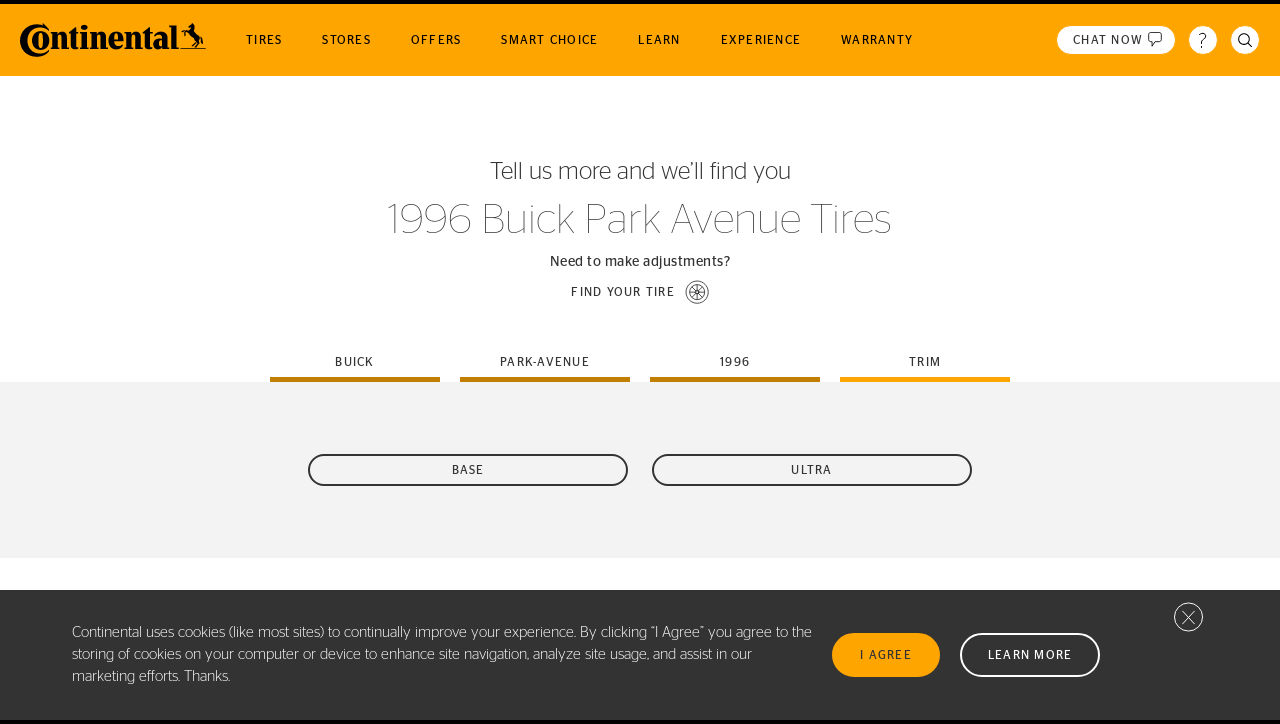

--- FILE ---
content_type: text/html; charset=UTF-8
request_url: https://continentaltire.com/tire-search/by-vehicle/buick/park-avenue/1996
body_size: 9098
content:
<!DOCTYPE html>
<html lang="en" dir="ltr" prefix="og: https://ogp.me/ns#">
<head>
  <meta charset="utf-8" />
<link rel="canonical" href="https://continentaltire.com/tire-search/by-vehicle/buick/park-avenue/1996" />
<meta property="og:url" content="https://continentaltire.com/tire-search/by-vehicle/buick/park-avenue/1996" />
<meta property="og:title" content="1996 Buick Park Avenue Tires | Find Your Perfect Fit" />
<meta property="og:image" content="https://continentaltire.com/themes/custom/nextcontinental/assets/images/Continental_Logo_Social.jpg" />
<meta name="Generator" content="Drupal 10 (https://www.drupal.org)" />
<meta name="MobileOptimized" content="width" />
<meta name="HandheldFriendly" content="true" />
<meta name="viewport" content="width=device-width, initial-scale=1, maximum-scale=1, user-scalable=no" />
<script>var nextContinentalSvgHash = "0c25adae";</script>
<meta name="description" content="Tires engineered for confidence for your 1996 Buick Park Avenue. Shop the Smart Choice in Tires from our nationwide network of Continental dealers." />
<link rel="icon" href="/themes/custom/nextcontinental/favicon.png" type="image/png" />

    <title>1996 Buick Park Avenue Tires | Find Your Perfect Fit</title>
    <meta name="facebook-domain-verification" content="cpogfggow86kt5gkvwx785b1to7w4y" />
    <link rel="stylesheet" media="all" href="/themes/custom/nextcontinental/dist/css/styles.css?t8xa29" />

      
        <link rel="preconnect" href="https://www.googletagmanager.com">
        <link rel="dns-prefetch" href="https://www.googletagmanager.com">
        <script
          type="text/javascript">(navigator.userAgent.indexOf('MSIE') !== -1 || navigator.appVersion.indexOf('Trident/') > -1) && document.write('<link rel="stylesheet" type="text/css" href="/themes/custom/nextcontinental/dist/legacycss/styles.css" />')</script>
        <link rel="preload" href="/themes/custom/nextcontinental/dist/js/388c4e92.js" as="script" crossorigin="anonymous">
        <!-- Google Tag Manager -->
        <script>(function (w, d, s, l, i) {
            w[l] = w[l] || []
            w[l].push({
              'gtm.start':
                new Date().getTime(), event: 'gtm.js'
            })
            var f = d.getElementsByTagName(s)[0],
              j = d.createElement(s), dl = l != 'dataLayer' ? '&l=' + l : ''
            j.async = true
            j.src =
              'https://www.googletagmanager.com/gtm.js?id=' + i + dl
            f.parentNode.insertBefore(j, f)
          })(window, document, 'script', 'dataLayer', 'GTM-NGJQFVS')</script>
        <!-- End Google Tag Manager -->
        </head>
<body class="text-base path-tire-search">

<div class="page">
  
    <div class="dialog-off-canvas-main-canvas" data-off-canvas-main-canvas>
    <div class="header-wrapper">
  <a class="skip-to-main" href="#main-content">
    Skip to main content
  </a>
      

  <con-header class="header header--dark" role="banner">
  <div class="">
    <div class="header__row">

      <div class="header__logo">
        <a href="/">
          <img alt="Continental logo" src="/themes/custom/nextcontinental/assets/images/logo-dark.svg"/>
                  </a>
      </div>

      <button data-slot="toggle" class="header__menu-toggle hamburger hamburger--slider" type="button">
        <span class="visually-hidden">Toggle navigation</span>
        <span class="hamburger-box">
            <span class="hamburger-inner"></span>
          </span>
      </button>

      <con-header-menu class="header__right">
            <nav role="navigation" aria-label="Main menu" class="main-nav">
            

        <ul class="main-nav__top" role="menubar">
        <li class="main-nav__backItem" data-menu-back-item>
            <a class="main-nav__top-item-link" href="#">Menu</a>
        </li>
                              
            <li class="main-nav__top-item main-nav__top-item--expanded" data-menu-top-item data-menu-top-item-expandable role="none">
                                <a href="/tires" class="main-nav__top-item-link" data-menu-top-item-link="" aria-haspopup="true" role="menuitem" data-drupal-link-system-path="node/2708">Tires</a>
                                                    
    
  <div class="menu_link_content menu-link-contentmain view-mode-tires main-nav__dropdown main-nav--style-tires" data-menu-dropdown>
              
        <ul class="main-nav__panel main-nav__panel--cols-6 menu-level-1" role="menu">
                              
            <li class="main-nav__column" data-menu-second-level-item role="none">
                                                        <span class="main-nav__column-header" data-menu-second-level-item-link="" role="menuitem" aria-haspopup="false">Search For Tire</span>
                                                                    
    
    

    <div class="menu_link_content menu-link-contentmain view-mode-default main-nav__column-content">
                            <ul class="main-nav-search-for-tire-menu main-nav__second-level"><li class="mb-12"><button role="button" data-modal-target="#tire-finder-modal" data-activemode="vehicle" class="link-button link-button--lowercase gtm--sitewide--tire-finder--vehicle gtm--sitewide--top--tire-finder--vehicle"><span class="icon icon__vehicle-outline icon--yellow"><svg aria-hidden="true" class="svg-inline svg__vehicle-outline "><use href="/themes/custom/nextcontinental/dist/svg/symbol/sprite.symbol-0c25adae.svg#vehicle-outline"></use></svg></span><span>By Vehicle</span></button></li><li class="mb-12"><button role="button" data-modal-target="#tire-finder-modal" data-activemode="size"
            class="link-button link-button--lowercase gtm--sitewide--tire-finder--size gtm--sitewide--top--tire-finder--size"><span class="icon icon__tire-outline icon--yellow"><svg aria-hidden="true" class="svg-inline svg__tire-outline "><use href="/themes/custom/nextcontinental/dist/svg/symbol/sprite.symbol-0c25adae.svg#tire-outline"></use></svg></span><span>By Tire Size</span></button></li><li><button role="button" data-modal-target="#tire-finder-modal"
            data-activemode="license"
            class="link-button link-button--lowercase gtm--sitewide--tire-finder--license gtm--sitewide--top--tire-finder--license"><span class="icon icon__license-outline icon--yellow"><svg aria-hidden="true" class="svg-inline svg__license-outline "><use href="/themes/custom/nextcontinental/dist/svg/symbol/sprite.symbol-0c25adae.svg#license-outline"></use></svg></span><span>By Plate</span></button></li></ul>
            </div>




                            </li>
                                        
            <li class="main-nav__column main-nav__column--expanded" data-menu-second-level-item data-menu-second-level-item-expandable role="none">
                                                        <a href="/tires/ultra-high-performance" class="main-nav__column-header" data-menu-second-level-item-link="" role="menuitem" aria-haspopup="true" data-drupal-link-system-path="taxonomy/term/13">ULTRA-HIGH PERFORMANCE</a>
                                                                    
    
    

    <div class="menu_link_content menu-link-contentmain view-mode-default main-nav__column-content">
                            
        <ul class="main-nav__second-level" role="menu">
                              
            <li class="main-nav__item main-nav__item--default" role="none">
                                                        <a href="/tires/extremecontact-sport-02" role="menuitem" data-drupal-link-system-path="node/3673">ExtremeContact Sport<sup>02</sup></a>
                                            </li>
                                        
            <li class="main-nav__item main-nav__item--default" role="none">
                                                        <a href="/tires/extremecontact-dws06-plus" role="menuitem" data-drupal-link-system-path="node/3601">ExtremeContact DWS<sup>06 Plus</sup></a>
                                            </li>
                                        
            <li class="main-nav__item main-nav__item--default" role="none">
                                                        <a href="/tires/extremecontact-force" title="ExtremeContact Force" role="menuitem" data-drupal-link-system-path="node/3617">ExtremeContact Force</a>
                                            </li>
                      </ul>



            </div>




                            </li>
                                        
            <li class="main-nav__column main-nav__column--expanded" data-menu-second-level-item data-menu-second-level-item-expandable role="none">
                                                        <a href="/tires/touring" class="main-nav__column-header" data-menu-second-level-item-link="" role="menuitem" aria-haspopup="true" data-drupal-link-system-path="taxonomy/term/14">TOURING</a>
                                                                    
    
    

    <div class="menu_link_content menu-link-contentmain view-mode-default main-nav__column-content">
                            
        <ul class="main-nav__second-level" role="menu">
                              
            <li class="main-nav__item main-nav__item--default" role="none">
                                                        <a href="/tires/securecontact-aw" role="menuitem" data-drupal-link-system-path="node/3763">SecureContact AW</a>
                                            </li>
                                        
            <li class="main-nav__item main-nav__item--default" role="none">
                                                        <a href="/tires/crosscontact-lx25" role="menuitem" data-drupal-link-system-path="node/2846">CrossContact LX<sup>25</sup></a>
                                            </li>
                                        
            <li class="main-nav__item main-nav__item--default" role="none">
                                                        <a href="/tires/purecontact-ls" role="menuitem" data-drupal-link-system-path="node/2843">PureContact LS</a>
                                            </li>
                                        
            <li class="main-nav__item main-nav__item--default" role="none">
                                                        <a href="/tires/truecontact-tour" role="menuitem" data-drupal-link-system-path="node/2842">TrueContact Tour</a>
                                            </li>
                                        
            <li class="main-nav__item main-nav__item--tires" role="none">
                                                        <a href="https://continentaltire.com/tires/truecontact-tour54" role="menuitem">TrueContact Tour<sup>54</sup></a>
                                            </li>
                                        
            <li class="main-nav__item main-nav__item--default" role="none">
                                                        <a href="/tires/terraincontact-ht" role="menuitem" data-drupal-link-system-path="node/2847">TerrainContact H/T</a>
                                            </li>
                      </ul>



            </div>




                            </li>
                                        
            <li class="main-nav__column main-nav__column--expanded" data-menu-second-level-item data-menu-second-level-item-expandable role="none">
                                                        <a href="/tires/all-terrain" class="main-nav__column-header" data-menu-second-level-item-link="" role="menuitem" aria-haspopup="true" data-drupal-link-system-path="taxonomy/term/84">ALL-TERRAIN</a>
                                                                    
    
    

    <div class="menu_link_content menu-link-contentmain view-mode-default main-nav__column-content">
                            
        <ul class="main-nav__second-level" role="menu">
                              
            <li class="main-nav__item main-nav__item--default" role="none">
                                                        <a href="/tires/terraincontact-at" role="menuitem" data-drupal-link-system-path="node/2839">TerrainContact A/T</a>
                                            </li>
                      </ul>



            </div>




                            </li>
                                        
            <li class="main-nav__column main-nav__column--expanded" data-menu-second-level-item data-menu-second-level-item-expandable role="none">
                                                        <a href="/tires/winter" class="main-nav__column-header" data-menu-second-level-item-link="" role="menuitem" aria-haspopup="true" data-drupal-link-system-path="taxonomy/term/136">Winter</a>
                                                                    
    
    

    <div class="menu_link_content menu-link-contentmain view-mode-default main-nav__column-content">
                            
        <ul class="main-nav__second-level" role="menu">
                              
            <li class="main-nav__item main-nav__item--default" role="none">
                                                        <a href="/tires/vikingcontact-8" role="menuitem" data-drupal-link-system-path="node/3749">VikingContact 8</a>
                                            </li>
                                        
            <li class="main-nav__item main-nav__item--default" role="none">
                                                        <a href="/tires/vikingcontact-7" role="menuitem" data-drupal-link-system-path="node/2849">VikingContact 7</a>
                                            </li>
                      </ul>



            </div>




                            </li>
                                        
            <li class="main-nav__column" data-menu-second-level-item role="none">
                                                        <a href="/tires/original-equipment" class="main-nav__column-header" data-menu-second-level-item-link="" role="menuitem" aria-haspopup="false" data-drupal-link-system-path="taxonomy/term/9">Original Equipment (OE)</a>
                                                                    
    
    

    <div class="menu_link_content menu-link-contentmain view-mode-default main-nav__column-content">
                            
            </div>




                            </li>
                      </ul>



      </div>



                            </li>
                                        
            <li class="main-nav__top-item main-nav__top-item--expanded" data-menu-top-item data-menu-top-item-expandable role="none">
                                <a href="/Store-finder" class="main-nav__top-item-link" data-menu-top-item-link="" aria-haspopup="true" role="menuitem" data-drupal-link-system-path="node/3192">Stores</a>
                                                    
    
  <div class="menu_link_content menu-link-contentmain view-mode-single-column main-nav__dropdown main-nav--style-single_column" data-menu-dropdown>
              
        <ul class="main-nav__panel main-nav__panel--cols-1 menu-level-1" role="menu">
                              
            <li class="main-nav__column" data-menu-second-level-item role="none">
                                                                    
    
    

    <div class="menu_link_content menu-link-contentmain view-mode-default main-nav__column-content">
                            <div class="stores-menu-item"><div class="stores-menu-item__section"><con-simple-stores-near store-finder-url="/Store-finder" online-retailers-url="/online-retailers" simplified></con-simple-stores-near></div><div class="stores-menu-item__section" role="menuitem"><h2 class="stores-menu-item__header subtle-heading mb-8">Edit location</h2><con-location-form data-top-menu-item inverted></con-location-form></div></div>
            </div>




                            </li>
                      </ul>



      </div>



                            </li>
                                        
            <li class="main-nav__top-item" data-menu-top-item role="none">
                                <a href="/offers" class="main-nav__top-item-link" data-menu-top-item-link="" aria-haspopup="true" role="menuitem" data-drupal-link-system-path="node/3579">Offers</a>
                                                    
    
  <div class="menu_link_content menu-link-contentmain view-mode-default main-nav__dropdown main-nav--style-default" data-menu-dropdown>
              
      </div>



                            </li>
                                        
            <li class="main-nav__top-item" data-menu-top-item role="none">
                                <a href="/smart-choice" class="main-nav__top-item-link" data-menu-top-item-link="" aria-haspopup="true" role="menuitem" data-drupal-link-system-path="node/3664">Smart Choice</a>
                                                    
    
  <div class="menu_link_content menu-link-contentmain view-mode-default main-nav__dropdown main-nav--style-default" data-menu-dropdown>
              
      </div>



                            </li>
                                        
            <li class="main-nav__top-item main-nav__top-item--expanded" data-menu-top-item data-menu-top-item-expandable role="none">
                                <a href="/learn" class="main-nav__top-item-link" data-menu-top-item-link="" aria-haspopup="true" role="menuitem" data-drupal-link-system-path="node/3198">Learn</a>
                                                    
    
  <div class="menu_link_content menu-link-contentmain view-mode-default main-nav__dropdown main-nav--style-default" data-menu-dropdown>
              
        <ul class="main-nav__panel main-nav__panel--cols-6 menu-level-1" role="menu">
                              
            <li class="main-nav__column" data-menu-second-level-item role="none">
                                                        <a href="/learn/tips" class="main-nav__column-header" data-menu-second-level-item-link="" role="menuitem" aria-haspopup="false" data-drupal-link-system-path="taxonomy/term/66">Tire Tips</a>
                                                                    
    
    

    <div class="menu_link_content menu-link-contentmain view-mode-default main-nav__column-content">
                            
            </div>




                            </li>
                                        
            <li class="main-nav__column" data-menu-second-level-item role="none">
                                                        <a href="/learn/technology" class="main-nav__column-header" data-menu-second-level-item-link="" role="menuitem" aria-haspopup="false" data-drupal-link-system-path="taxonomy/term/50">Technology</a>
                                                                    
    
    

    <div class="menu_link_content menu-link-contentmain view-mode-default main-nav__column-content">
                            
            </div>




                            </li>
                                        
            <li class="main-nav__column" data-menu-second-level-item role="none">
                                                        <a href="/learn/news-and-events" class="main-nav__column-header" data-menu-second-level-item-link="" role="menuitem" aria-haspopup="false" data-drupal-link-system-path="taxonomy/term/137">News</a>
                                                                    
    
    

    <div class="menu_link_content menu-link-contentmain view-mode-default main-nav__column-content">
                            
            </div>




                            </li>
                                        
            <li class="main-nav__column" data-menu-second-level-item role="none">
                                                        <a href="/events" class="main-nav__column-header" data-menu-second-level-item-link="" role="menuitem" aria-haspopup="false" data-drupal-link-system-path="node/3721">Events</a>
                                                                    
    
    

    <div class="menu_link_content menu-link-contentmain view-mode-default main-nav__column-content">
                            
            </div>




                            </li>
                                        
            <li class="main-nav__column" data-menu-second-level-item role="none">
                                                        <a href="/learn/product-highlights" class="main-nav__column-header" data-menu-second-level-item-link="" role="menuitem" aria-haspopup="false" data-drupal-link-system-path="node/3199">Product Highlights</a>
                                                                    
    
    

    <div class="menu_link_content menu-link-contentmain view-mode-default main-nav__column-content">
                            
            </div>




                            </li>
                                        
            <li class="main-nav__column" data-menu-second-level-item role="none">
                                                        <a href="/ev-compatible" class="main-nav__column-header" data-menu-second-level-item-link="" role="menuitem" aria-haspopup="false" data-drupal-link-system-path="node/3689">Electric Vehicles</a>
                                                                    
    
    

    <div class="menu_link_content menu-link-contentmain view-mode-default main-nav__column-content">
                            
            </div>




                            </li>
                      </ul>



      </div>



                            </li>
                                        
            <li class="main-nav__top-item main-nav__top-item--expanded" data-menu-top-item data-menu-top-item-expandable role="none">
                                <a href="/experience" class="main-nav__top-item-link" data-menu-top-item-link="" aria-haspopup="true" role="menuitem" data-drupal-link-system-path="node/3560">Experience</a>
                                                    
    
  <div class="menu_link_content menu-link-contentmain view-mode-experience main-nav__dropdown main-nav--style-experience" data-menu-dropdown>
              
        <ul class="main-nav__panel main-nav__panel--cols-3 menu-level-1" role="menu">
                              
            <li class="main-nav__column main-nav__column--expanded" data-menu-second-level-item data-menu-second-level-item-expandable role="none">
                                                        <a href="/experience/partners" class="main-nav__column-header" data-menu-second-level-item-link="" role="menuitem" aria-haspopup="true" data-drupal-link-system-path="taxonomy/term/57">Partners</a>
                                                                    
    
    

    <div class="menu_link_content menu-link-contentmain view-mode-default main-nav__column-content">
                            
        <ul class="main-nav__second-level" role="menu">
                              
            <li class="main-nav__item main-nav__item--default" role="none">
                                                        <a href="/experience/amg-driving-academy" role="menuitem" data-drupal-link-system-path="node/3334">AMG Driving Academy</a>
                                            </li>
                                        
            <li class="main-nav__item main-nav__item--experience" role="none">
                                                        <a href="https://continentaltire.com/experience/bmw-cca" role="menuitem">BMW Car Club of America</a>
                                            </li>
                                        
            <li class="main-nav__item main-nav__item--default" role="none">
                                                        <a href="/experience/bmw-performance-driving-school" role="menuitem" data-drupal-link-system-path="node/3335">BMW Performance Driving School</a>
                                            </li>
                                        
            <li class="main-nav__item main-nav__item--default" role="none">
                                                        <a href="/experience/elite-clubs-national-league-ecnl" role="menuitem" data-drupal-link-system-path="node/3688">Elite Clubs National League (ECNL)</a>
                                            </li>
                                        
            <li class="main-nav__item main-nav__item--default" role="none">
                                                        <a href="/experience/gr-cup" role="menuitem" data-drupal-link-system-path="node/3690">GR Cup</a>
                                            </li>
                                        
            <li class="main-nav__item main-nav__item--default" role="none">
                                                        <a href="/experience/lingenfelter-performance-engineering" role="menuitem" data-drupal-link-system-path="node/3248">Lingenfelter Performance Engineering</a>
                                            </li>
                                        
            <li class="main-nav__item main-nav__item--default" role="none">
                                                        <a href="/experience/major-league-soccer-mls" role="menuitem" data-drupal-link-system-path="node/3331">Major League Soccer (MLS)</a>
                                            </li>
                                        
            <li class="main-nav__item main-nav__item--default" role="none">
                                                        <a href="/experience/roush-performance" role="menuitem" data-drupal-link-system-path="node/3461">ROUSH Performance</a>
                                            </li>
                                        
            <li class="main-nav__item main-nav__item--default" role="none">
                                                        <a href="/experience/usf-pro-championships" role="menuitem" data-drupal-link-system-path="node/3703">USF Pro Championships</a>
                                            </li>
                      </ul>



            </div>




                            </li>
                                        
            <li class="main-nav__column main-nav__column--expanded" data-menu-second-level-item data-menu-second-level-item-expandable role="none">
                                                        <a href="/experience/sports" class="main-nav__column-header" data-menu-second-level-item-link="" role="menuitem" aria-haspopup="true" data-drupal-link-system-path="node/3564">Sports</a>
                                                                    
    
    

    <div class="menu_link_content menu-link-contentmain view-mode-default main-nav__column-content">
                            
        <ul class="main-nav__second-level" role="menu">
                              
            <li class="main-nav__item main-nav__item--default" role="none">
                                                        <a href="/experience/soccer" role="menuitem" data-drupal-link-system-path="node/3563">Soccer</a>
                                            </li>
                                        
            <li class="main-nav__item main-nav__item--default" role="none">
                                                        <a href="/experience/basketball" role="menuitem" data-drupal-link-system-path="node/3562">Basketball</a>
                                            </li>
                      </ul>



            </div>




                            </li>
                                        
            <li class="main-nav__column main-nav__column--expanded" data-menu-second-level-item data-menu-second-level-item-expandable role="none">
                                                        <a href="/experience/conti-crew" class="main-nav__column-header" data-menu-second-level-item-link="" role="menuitem" aria-haspopup="true" data-drupal-link-system-path="taxonomy/term/139">Conti Crew</a>
                                                                    
    
    

    <div class="menu_link_content menu-link-contentmain view-mode-default main-nav__column-content">
                            
        <ul class="main-nav__second-level" role="menu">
                              
            <li class="main-nav__item main-nav__item--default" role="none">
                                                        <a href="/learn/dinner-with-racers" role="menuitem" data-drupal-link-system-path="node/3376">Dinner with Racers</a>
                                            </li>
                                        
            <li class="main-nav__item main-nav__item--default" role="none">
                                                        <a href="/learn/ryan-eversley-commands-continental-tire-social-channels-2017-hot-rod-power-tour" role="menuitem" data-drupal-link-system-path="node/3467">Ryan Eversley</a>
                                            </li>
                                        
            <li class="main-nav__item main-nav__item--default" role="none">
                                                        <a href="/learn/speed-academy-bmw-m3-vs-toyota-supra-drag-roll-race-lap-battle" role="menuitem" data-drupal-link-system-path="node/3572">Speed Academy</a>
                                            </li>
                                        
            <li class="main-nav__item main-nav__item--default" role="none">
                                                        <a href="/experience/straight-pipes-0" role="menuitem" data-drupal-link-system-path="node/3608">The Straight Pipes</a>
                                            </li>
                      </ul>



            </div>




                            </li>
                      </ul>



      </div>



                            </li>
                                        
            <li class="main-nav__top-item" data-menu-top-item role="none">
                                <a href="/warranty" class="main-nav__top-item-link" data-menu-top-item-link="" aria-haspopup="true" role="menuitem" data-drupal-link-system-path="node/3193">Warranty</a>
                                                    
    
  <div class="menu_link_content menu-link-contentmain view-mode-default main-nav__dropdown main-nav--style-default" data-menu-dropdown>
              
      </div>



                            </li>
                      </ul>


    </nav>



        <nav class="top-right-nav" aria-label="Customer support and search">
          <ul>

            <li><a class="top-right-nav__item" href="https://continentaltire.zendesk.com"
                   target="_blank" rel="noopener noreferrer nofollow">
              <i class="top-right-nav__item-icon wide:top-right-nav__item-icon--has-label">
                <span class="top-right-nav__item-icon-label">Chat now</span> <span class="icon icon__chatbot"><svg aria-hidden="true" class="svg-inline svg__chatbot "><use href="/themes/custom/nextcontinental/dist/svg/symbol/sprite.symbol-0c25adae.svg#chatbot"></use></svg></span>
              </i>
              <span class="top-right-nav__item-label">Chat now</span>
            </a>
            </li>

            <li >
            <a class="top-right-nav__item" href="/customer-support" data-menu-top-item>
            <i class="top-right-nav__item-icon"><span class="icon icon__help-outline"><svg aria-hidden="true" class="svg-inline svg__help-outline "><use href="/themes/custom/nextcontinental/dist/svg/symbol/sprite.symbol-0c25adae.svg#help-outline"></use></svg></span></i>
            <span class="top-right-nav__item-label">Customer support</span>
            </a>
            </li>

            <li  data-menu-top-item-expandable>
              <a class="top-right-nav__item" data-slot="search-toggle" href="/search" data-menu-top-item>
                <i class="top-right-nav__item-icon">
                  <span class="icon icon__search-outline"><svg aria-hidden="true" class="svg-inline svg__search-outline "><use href="/themes/custom/nextcontinental/dist/svg/symbol/sprite.symbol-0c25adae.svg#search-outline"></use></svg></span>
                </i>
                <span class="top-right-nav__item-label">Site search</span>
              </a>
              <div data-menu-dropdown>
                <con-site-search open class="header__mobile-search"></con-site-search>
              </div>
              </li>

          </ul>
        </nav>
      </con-header-menu>
    </div>
  </div>
  <con-site-search data-slot="desktop-search" class="header__desktop-search animated animated--slideInDown"
                   path="/search" hidden closebutton></con-site-search>
</con-header>
</div>



    <div data-drupal-messages-fallback class="hidden"></div>






<main role="main">

  <a name="main-content" tabindex="-1"></a>
  <div class="layout-content">
          <div class="blank-marquee tire-search-options__marquee">
  <div class="blank-marquee__content">
    <p class="as-h3">Tell us more and we’ll find you</p>    <h1 class="blank-marquee__title tire-search-options__marquee-title">
      1996 Buick Park Avenue Tires
    </h1>
    <p class="as-h6">Need to make adjustments?</p>
      <button
        role="button"
        data-modal-target="#tire-finder-modal"
        data-cleardataonclick
        data-activemode="vehicle"
        class="link-button"
      >
        <span>Find your tire</span> <span class="icon icon__tire-outline icon--md"><svg aria-hidden="true" class="svg-inline svg__tire-outline "><use href="/themes/custom/nextcontinental/dist/svg/symbol/sprite.symbol-0c25adae.svg#tire-outline"></use></svg></span>
      </button>
      </div>
</div>

<div class="tire-search-options__tabs-wrapper">
  <div class="container">
    <con-horizontal-scrollbar class="tabs">
  <div class="animated animated-order-2 animated--fadeInUp" aria-label="tablist">
                <a href="/tire-search/by-vehicle/"  role="tab" class="tabs__tab tire-search-options-tab tire-search-options-tabs--has-value">buick</a>
                <a href="/tire-search/by-vehicle/buick"  role="tab" class="tabs__tab tire-search-options-tab tire-search-options-tabs--has-value">park-avenue</a>
                <a href="/tire-search/by-vehicle/buick/park-avenue"  role="tab" class="tabs__tab tire-search-options-tab tire-search-options-tabs--has-value">1996</a>
                <button selected aria-selected="true" role="tab" class="tabs__tab tire-search-options-tab active-trail">Trim</button>
      </div>
</con-horizontal-scrollbar>

  </div>
</div>

<div class="tire-search-options">
  <div class="container">
        <ul
      class="tire-search-options-list tire-search-options-list--2col">
                        <li>
            <a href="/tire-search/by-vehicle/buick/park-avenue/1996/base"
               class="tire-search-options-list__item btn btn--sm btn--transparent btn--border-black">Base</a>
          </li>
                                <li>
            <a href="/tire-search/by-vehicle/buick/park-avenue/1996/ultra"
               class="tire-search-options-list__item btn btn--sm btn--transparent btn--border-black">Ultra</a>
          </li>
                  </ul>
  </div>
</div>


<div class="tire-search-modes__section">
  <div class="container">
    <div class="tire-search-modes">
      <header>
        <h2 class="tire-search-modes__title">Want to find tires a different way?</h2>
        <h3 class="tire-search-modes__subtitle" id="tire-search-modes__subtitle">Search by:</h3>
      </header>
      <ul class="tire-search-modes__list" aria-labelledby="tire-search-modes__subtitle">
                  <li>
            <button type="button" class="btn btn--black" data-modal-target="#tire-finder-modal" data-activemode="size">
              Tire Size
            </button>
          </li>
                <li>
          <button type="button" class="btn btn--black" data-modal-target="#tire-finder-modal" data-activemode="license">
            License plate
          </button>
        </li>
      </ul>
    </div>
  </div>
</div>



<div class="social-media-links-bar" aria-label="Social media links">
  <ul>
    <li>
      <a class="link-button" href="https://www.facebook.com/continentaltire">
        <span class="icon icon__facebook"><svg aria-hidden="true" class="svg-inline svg__facebook "><use href="/themes/custom/nextcontinental/dist/svg/symbol/sprite.symbol-0c25adae.svg#facebook"></use></svg></span> <span>Facebook</span>
        <span class="sr-only">Visit Continental Tire on Facebook in new window</span>
      </a>
    </li>
    <li><a class="link-button" href="https://twitter.com/continentaltire"><span class="icon icon__twitter"><svg aria-hidden="true" class="svg-inline svg__twitter "><use href="/themes/custom/nextcontinental/dist/svg/symbol/sprite.symbol-0c25adae.svg#twitter"></use></svg></span>
        <span>X</span>
        <span class="sr-only">Visit Continental Tire on X in new window</span>
      </a>
    </li>
    <li><a class="link-button" href="https://www.instagram.com/continental_tire/"><span class="icon icon__instagram"><svg aria-hidden="true" class="svg-inline svg__instagram "><use href="/themes/custom/nextcontinental/dist/svg/symbol/sprite.symbol-0c25adae.svg#instagram"></use></svg></span>
        <span>Instagram</span>
        <span class="sr-only">Visit Continental Tire on Instagram in new window</span>
      </a>
    </li>
    <li><a class="link-button" href="https://www.youtube.com/user/continentaltire"><span class="icon icon__youtube"><svg aria-hidden="true" class="svg-inline svg__youtube "><use href="/themes/custom/nextcontinental/dist/svg/symbol/sprite.symbol-0c25adae.svg#youtube"></use></svg></span>
        <span>Youtube</span>
        <span class="sr-only">Visit Continental Tire on Youtube in new window</span>
      </a>
    </li>
  </ul>
</div>

  </div>
  
  
</main>

<footer role="contentinfo" class="site-footer">
        <div class="site-footer__main">
      <div class="container container--no-limits">
            <nav id="block-nextcontinental-footer" class="settings-tray-editable footer-menu" data-drupal-settingstray="editable" role="navigation" aria-label="Footer links">
            
        <ul>
      
      <li class="site-footer__store-finder-buttons">
        <div class="site-footer__buttons">
          <a class="btn btn--yellow btn--narrow hover:btn--black" rel="noreferrer noopener nofollow" href="https://continentaltire.com/newsletter-signup">Stay In Touch</a>
          <a class="btn btn--yellow hover:btn--black" href="/Store-finder">Find Stores</a>
          <a class="btn btn--yellow hover:btn--black" href="/tire-search">Find
            Tires</a>
        </div>

        <div class="site-footer__search-column">
          <div>
            <div class="site-footer__search-for-site">
              <h2 class="subtle-heading">Search for tire</h2>
              <ul>
                <li>
                  <a href="/tire-search/by-vehicle" data-modal-target="#tire-finder-modal" data-activemode="vehicle"
                          class="link-button link-button--lowercase gtm--sitewide--tire-finder--vehicle gtm--sitewide--bottom--tire-finder--vehicle">
                    <span class="icon icon__vehicle-outline"><svg aria-hidden="true" class="svg-inline svg__vehicle-outline "><use href="/themes/custom/nextcontinental/dist/svg/symbol/sprite.symbol-0c25adae.svg#vehicle-outline"></use></svg></span>
                    <span>By Vehicle</span>
                  </a>
                </li>
                <li>
                  <button role="button" data-modal-target="#tire-finder-modal" data-activemode="size"
                          class="link-button link-button--lowercase gtm--sitewide--tire-finder--size gtm--sitewide--bottom--tire-finder--size"><span class="icon icon__tire-outline"><svg aria-hidden="true" class="svg-inline svg__tire-outline "><use href="/themes/custom/nextcontinental/dist/svg/symbol/sprite.symbol-0c25adae.svg#tire-outline"></use></svg></span>
                    <span>By Tire</span>
                  </button>
                </li>
                <li>
                  <button role="button" data-modal-target="#tire-finder-modal"
                          data-activemode="license"
                          class="link-button link-button--lowercase gtm--sitewide--tire-finder--license gtm--sitewide--bottom--tire-finder--license"><span class="icon icon__license-outline"><svg aria-hidden="true" class="svg-inline svg__license-outline "><use href="/themes/custom/nextcontinental/dist/svg/symbol/sprite.symbol-0c25adae.svg#license-outline"></use></svg></span>
                    <span>By Plate</span>
                  </button>
                </li>
              </ul>
            </div>

            <div class="site-footer__search-bar">
              <a class="link-button" href="/search">
                <span class="icon icon__search-circle icon--lg"><svg aria-hidden="true" class="svg-inline svg__search-circle "><use href="/themes/custom/nextcontinental/dist/svg/symbol/sprite.symbol-0c25adae.svg#search-circle"></use></svg></span>
                <con-icon name="search-circle" class="icon--lg"></con-icon>
                <span>Search Site</span></a>
            </div>
          </div>
        </div>
      </li>

              <li>
                <con-details mobileonly>
                    <span>Our Tires</span>

                                <ul>
                  <li>
                  <a href="/tires/passenger" title="Passenger Tires" data-drupal-link-system-path="taxonomy/term/11">Passenger</a>

                          </li>
          <li>
                  <a href="/tires/crossover" title="Crossover Tires" data-drupal-link-system-path="taxonomy/term/141">Crossover</a>

                          </li>
          <li>
                  <a href="/tires/light-truck-suv" data-drupal-link-system-path="taxonomy/term/10">Light Truck/SUV</a>

                          </li>
          <li>
                  <a href="/tires/original-equipment" data-drupal-link-system-path="taxonomy/term/9">Original Equipment</a>

                          </li>
      </ul>
    
                            </con-details>
              </li>
          <li>
                <con-details mobileonly>
                    <span>Why Continental</span>

                                <ul>
                  <li>
                  <a href="/learn/tips" data-drupal-link-system-path="taxonomy/term/66">Tire Tips</a>

                          </li>
          <li>
                  <a href="/learn/news-and-events" data-drupal-link-system-path="taxonomy/term/137">News</a>

                          </li>
          <li>
                  <a href="/events" data-drupal-link-system-path="node/3721">Events</a>

                          </li>
          <li>
                  <a href="/experience/partners" data-drupal-link-system-path="taxonomy/term/57">Partners</a>

                          </li>
          <li>
                  <a href="/experience/conti-crew" data-drupal-link-system-path="taxonomy/term/139">Conti Crew</a>

                          </li>
          <li>
                  <a href="/learn/product-highlights" data-drupal-link-system-path="node/3199">Product Highlights</a>

                          </li>
          <li>
                  <a href="/accessibility-statement" data-drupal-link-system-path="node/3580">Accessibility Statement</a>

                          </li>
      </ul>
    
                            </con-details>
              </li>
          <li>
                <con-details mobileonly>
                    <span>Contact Us</span>

                                <ul>
                  <li>
                  <a href="/customer-support" title="Questions? Issues? We can help." data-drupal-link-system-path="node/3196">Customer Care</a>

                          </li>
          <li>
                  <a href="/warranty" data-drupal-link-system-path="node/3193">Warranty</a>

                          </li>
          <li>
                  <a href="/dealers" data-drupal-link-system-path="node/3581">For Dealers</a>

                          </li>
          <li>
                  <a href="/racer-tire-program" title="Fill out sponsorship Form" data-drupal-link-system-path="node/3578">Sponsorship</a>

                          </li>
          <li>
                  <a href="https://continentaltire.zendesk.com/hc/en-us/categories/44248798566676" title="Find all information for tire recalls here. ">Tire Recall Information</a>

                          </li>
      </ul>
    
                            </con-details>
              </li>
          <li>
                <con-details mobileonly>
                    <span>Company Info</span>

                                <ul>
                  <li>
                  <a href="/media" title="General Tire provides the logos and tire images you need to make the most of your sponsorship. " data-drupal-link-system-path="node/3197">Brand Assets</a>

                          </li>
          <li>
                  <a href="https://www.continental.com/en/investors/overview">Investor Relations</a>

                          </li>
          <li>
                  <a href="https://www.continental.com/en">Corporate Site</a>

                          </li>
          <li>
                  <a href="https://www.continental.com/en-us/career">Careers</a>

                          </li>
          <li>
                  <a href="https://www.continental-truck.com/truck">Continental Tire - Truck &amp; Bus</a>

                          </li>
      </ul>
    
                            </con-details>
              </li>
      </ul>
    


    </nav>


      </div>
    </div>
    <div class="site-footer__bottom">
    <div class="container container--no-limits">
      <small>Copyright ©2026 Continental Tire the Americas, LLC. All rights
        reserved.</small>
          <nav role="navigation" aria-label="Legal links"  id="block-footerlegallinks" class="settings-tray-editable footer-legal-links" data-drupal-settingstray="editable">
      
              <ul>
              <li>
        <a href="/legal" data-drupal-link-system-path="node/3576">Terms of use</a>
              </li>
          <li>
        <a href="/privacy" data-drupal-link-system-path="node/3577">Privacy notice</a>
              </li>
        </ul>
  


  </nav>


    </div>
  </div>
</footer>



  </div>

  
</div>

<con-tire-finder-modal id="tire-finder-modal"></con-tire-finder-modal>

<con-cookie-popup class="cookie-popup" role="region" aria-label="Accept Cookies">
  <div class="container">
    <div class="cookie-popup__body">
      <p class="cookie-popup__text">Continental uses cookies (like most sites) to continually improve your experience.
        By clicking “I Agree” you
        agree to the storing of cookies on your computer or device to enhance site navigation, analyze site usage, and
        assist in our marketing efforts. Thanks.</p>
      <div class="cookie-popup__buttons">
        <button type="button" data-slot="agree" class="btn btn--yellow">I Agree</button>
        <a href="/privacy" class="btn btn--black btn--border-white">Learn More</a>
      </div>
      <button type="button" data-slot="close" class="cookie-popup__close">
        <span class="visually-hidden">Close privacy window</span>
        <span class="icon icon__close-circle icon--lg icon--white"><svg aria-hidden="true" class="svg-inline svg__close-circle "><use href="/themes/custom/nextcontinental/dist/svg/symbol/sprite.symbol-0c25adae.svg#close-circle"></use></svg></span>
      </button>
    </div>
  </div>
</con-cookie-popup>

<script>!function(){function e(){function e(e,t,n){return new Promise((function(o){var c=document.createElement("script");function s(){c.parentElement&&c.parentElement.removeChild(c),o()}c.src=e,c.onload=s,n&&n.forEach((function(e){c.setAttribute(e.name,e.value)})),c.onerror=function(){console.error("[polyfills-loader] failed to load: "+e+" check the network tab for HTTP status."),s()},t&&(c.type=t),document.head.appendChild(c)}))}var t=[];function n(){!function(){try{return Function("!function(){import(_)}").call(),!1}catch(e){return!0}}()?e("/themes/custom/nextcontinental/dist/js/388c4e92.js","module",[]):System.import("/themes/custom/nextcontinental/dist/js/nomodule-7995a3b6.js")}"fetch"in window&&"Request"in window&&"signal"in window.Request.prototype||t.push(e("./../../../../../../../themes/custom/nextcontinental/dist/js/polyfills/fetch.754940d3f7c6fd6cba45e5639de6c26e.js")),function(){try{return Function("!function(){import(_)}").call(),!1}catch(e){return!0}}()&&t.push(e("./../../../../../../../themes/custom/nextcontinental/dist/js/polyfills/systemjs.28ad38a0ba199bca3e4954f80486a6f5.js")),(!("attachShadow"in Element.prototype)||!("getRootNode"in Element.prototype)||window.ShadyDOM&&window.ShadyDOM.force)&&t.push(e("./../../../../../../../themes/custom/nextcontinental/dist/js/polyfills/webcomponents.c5a5cb2aaa3b3d6744a5b84e484e147a.js")),!("noModule"in HTMLScriptElement.prototype)&&"getRootNode"in Element.prototype&&t.push(e("./../../../../../../../themes/custom/nextcontinental/dist/js/polyfills/custom-elements-es5-adapter.79106fd9b808b3bbd70d54b934850301.js")),t.length?Promise.all(t).then(n):n()}if("noModule"in HTMLScriptElement.prototype)e();else{var t=document.createElement("script");function n(){document.head.removeChild(t),e()}t.src="./../../../../../../../themes/custom/nextcontinental/dist/js/polyfills/core-js.cf8b6aae4660b77fa850e7b55cb44c8e.js",t.onload=n,t.onerror=function(){console.error("[polyfills-loader] failed to load: "+t.src+" check the network tab for HTTP status."),n()},document.head.appendChild(t)}}()</script>
<script src="https://apps.bazaarvoice.com/deployments/continental_tire/main_site/production/en_US/bv.js" async="async"></script>


    <portal-destination name="modal" multiple></portal-destination>

</body>
</html>


--- FILE ---
content_type: application/javascript
request_url: https://prism.app-us1.com/?a=90823514&u=https%3A%2F%2Fcontinentaltire.com%2Ftire-search%2Fby-vehicle%2Fbuick%2Fpark-avenue%2F1996
body_size: 122
content:
window.visitorGlobalObject=window.visitorGlobalObject||window.prismGlobalObject;window.visitorGlobalObject.setVisitorId('b987b144-b7de-4ce8-b77f-8c2faeb1c031', '90823514');window.visitorGlobalObject.setWhitelistedServices('tracking', '90823514');